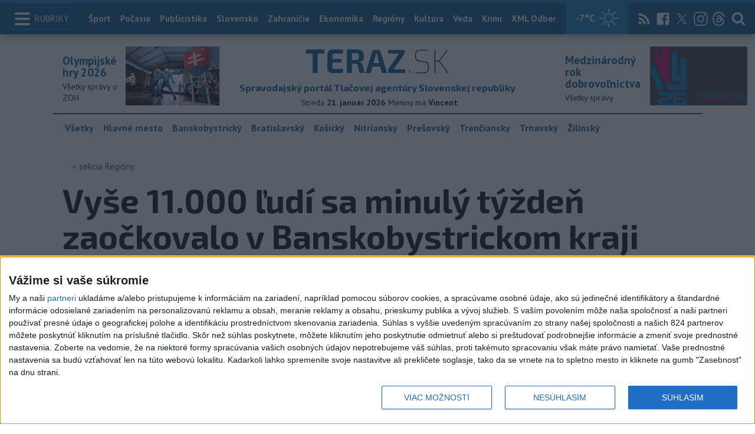

--- FILE ---
content_type: text/html; charset=utf-8
request_url: https://www.teraz.sk/regiony/bbsk-kraj-zaockoval-minuly-tyzden/599295-clanok.html
body_size: 16842
content:
<!doctype html>
<html class="no-js" lang="sk">

<head prefix="og: http://ogp.me/ns# fb: http://ogp.me/ns/fb# article: http://ogp.me/ns/article#">
  <meta charset="utf-8">
  <meta http-equiv="x-ua-compatible" content="ie=edge">
  <meta name="viewport" content="width=device-width, initial-scale=1, viewport-fit=cover">
  <meta name="helmet-placeholder" />
  <title data-react-helmet="true">Vyše 11.000 ľudí sa minulý týždeň zaočkovalo v Banskobystrickom kraji</title>
  <meta data-react-helmet="true" name="msapplication-TileImage" content="/favicon/ms-icon-144x144.png"/><meta data-react-helmet="true" name="msapplication-TileColor" content="#137fc5"/><meta data-react-helmet="true" name="theme-color" content="#137fc5"/><meta data-react-helmet="true" name="google-site-verification" content="sHkCahai37YoEmQmocAHdLzDsNXrzYjalRtiinbpu_4"/><meta data-react-helmet="true" name="author" content="Teraz.sk"/><meta data-react-helmet="true" name="creator" content="TASR"/><meta data-react-helmet="true" name="publisher" content="Teraz.sk"/><meta data-react-helmet="true" property="article:publisher" content="https://www.teraz.sk/"/><meta data-react-helmet="true" name="webdesign" content="ADIT Agency s.r.o."/><meta data-react-helmet="true" property="og:site_name" content="TERAZ.sk"/><meta data-react-helmet="true" property="og:locale" content="sk_SK"/><meta data-react-helmet="true" property="fb:admins" content="100000789967003"/><meta data-react-helmet="true" property="fb:admins" content="1178990524"/><meta data-react-helmet="true" property="fb:admins" content="1597324791"/><meta data-react-helmet="true" property="fb:admins" content="1481590385"/><meta data-react-helmet="true" property="fb:admins" content="100001507657756"/><meta data-react-helmet="true" property="fb:admins" content="1402834241"/><meta data-react-helmet="true" property="fb:admins" content="100000944240713"/><meta data-react-helmet="true" property="fb:admins" content="1087125644"/><meta data-react-helmet="true" property="fb:admins" content="1277051192"/><meta data-react-helmet="true" property="fb:admins" content="702763004"/><meta data-react-helmet="true" property="fb:admins" content="1511665091"/><meta data-react-helmet="true" property="fb:app_id" content="282867128448169"/><meta data-react-helmet="true" name="twitter:card" content="summary_large_image"/><meta data-react-helmet="true" name="twitter:site" content="terazsk"/><meta data-react-helmet="true" name="twitter:creator" content="terazsk"/><meta data-react-helmet="true" property="og:type" content="article"/><meta data-react-helmet="true" property="og:url" content="https://www.teraz.sk/regiony/bbsk-kraj-zaockoval-minuly-tyzden/599295-clanok.html"/><meta data-react-helmet="true" property="og:title" content="Vyše 11.000 ľudí sa minulý týždeň zaočkovalo v Banskobystrickom kraji"/><meta data-react-helmet="true" property="og:description" content="Očkovanie podporili svojou účasťou podpredseda kraja Ondrej Lunter a hlavný lekár BBSK Jozef Botka."/><meta data-react-helmet="true" property="og:image" content="https://www.teraz.sk/usercontent/socialmedia/eb85cb9058f6acb65e75e57303dda29b45cb3a7a.jpg?wm=tasr-teraz&amp;v=2"/><meta data-react-helmet="true" property="og:image:type" content="image/jpeg"/><meta data-react-helmet="true" name="keywords" lang="sk" content="BBX,výjazdy,očkovanie,BBSK,koronavírus"/><meta data-react-helmet="true" name="description" content="Očkovanie podporili svojou účasťou podpredseda kraja Ondrej Lunter a hlavný lekár BBSK Jozef Botka."/><meta data-react-helmet="true" property="article:author" content="www.teraz.sk/author/11"/><meta data-react-helmet="true" property="article:published_time" content="2021-12-20T18:25:00+01:00"/><meta data-react-helmet="true" property="article:modified_time" content="2021-12-20T18:25:00+01:00"/><meta data-react-helmet="true" name="copyright" content="Copyright (C) 2021 TASR, tasr.sk"/><meta data-react-helmet="true" name="twitter:url" content="https://www.teraz.sk/regiony/bbsk-kraj-zaockoval-minuly-tyzden/599295-clanok.html"/>
  <link data-react-helmet="true" rel="manifest" href="/manifest.json"/><link data-react-helmet="true" rel="apple-touch-icon" sizes="57x57" href="/favicon/apple-icon-57x57.png"/><link data-react-helmet="true" rel="apple-touch-icon" sizes="60x60" href="/favicon/apple-icon-60x60.png"/><link data-react-helmet="true" rel="apple-touch-icon" sizes="72x72" href="/favicon/apple-icon-72x72.png"/><link data-react-helmet="true" rel="apple-touch-icon" sizes="76x76" href="/favicon/apple-icon-76x76.png"/><link data-react-helmet="true" rel="apple-touch-icon" sizes="114x114" href="/favicon/apple-icon-114x114.png"/><link data-react-helmet="true" rel="apple-touch-icon" sizes="120x120" href="/favicon/apple-icon-120x120.png"/><link data-react-helmet="true" rel="apple-touch-icon" sizes="144x144" href="/favicon/apple-icon-144x144.png"/><link data-react-helmet="true" rel="apple-touch-icon" sizes="152x152" href="/favicon/apple-icon-152x152.png"/><link data-react-helmet="true" rel="apple-touch-icon" sizes="180x180" href="/favicon/apple-icon-180x180.png"/><link data-react-helmet="true" rel="icon" type="image/png" sizes="192x192" href="/favicon/android-icon-192x192.png"/><link data-react-helmet="true" rel="icon" type="image/png" sizes="32x32" href="/favicon/favicon-32x32.png"/><link data-react-helmet="true" rel="icon" type="image/png" sizes="96x96" href="/favicon/favicon-96x96.png"/><link data-react-helmet="true" rel="icon" type="image/png" sizes="16x16" href="/favicon/favicon-16x16.png"/>
  <link rel="stylesheet" href="/static/css/client.20ddd68c.css">
  <link rel="manifest" href="manifest.json" crossorigin="use-credentials">
  
  <script>
  window.__PRELOADED_STATE__ = {"fbShares":{},"header":{"headerSuffix":"Regióny","headerSuffixUrl":"regiony","isLoading":false,"dateName":"21. január 2026","dowName":"Streda","promo_left":{"title":"Olympijské hry 2026 ","annotation":"Všetky správy o ZOH","image":"https://www.teraz.sk/usercontent/photos/c/6/5/4-c65d578601adba397de786261ff28b31b9b26ff7.jpg","url":"zoh-2026"},"promo_right":{"title":"Medzinárodný rok dobrovoľníctva","annotation":"Všetky správy","image":"https://www.teraz.sk/usercontent/photos/3/4/1/4-341318b0020a21d3f72615cdba92ab65e9d8a321.jpg","url":"/tag/ivy26"},"nameday":"Vincent ","anniversary":{"title":"Nacisti zničili obce Kľak a Ostrý Grúň","annotation":"Nacistické jednotky (Edelweiss a Heimatschutz) a príslušníci Pohotovostných oddielov HG vypálili obce Kľak (zahynulo 84 civilistov) a Ostrý Grúň (zahynulo 64 civilistov).<br />\r\n<br />\r\n","image":"","url":"/historicky-kalendar/21-januar"},"menu":[{"url":"/","name":"Titulka"},{"url":"/","name":"Teraz","sub":[]},{"url":"/slovensko","name":"Slovensko","sub":[]},{"url":"/regiony","name":"Regióny","sub":[{"name":"Všetky","url":"/regiony/"},{"name":"Hlavné mesto","url":"/bratislava"},{"name":"Banskobystrický","url":"/banskobystricky-kraj"},{"name":"Bratislavský","url":"/bratislavsky-kraj"},{"name":"Košický","url":"/kosicky-kraj"},{"name":"Nitriansky","url":"/nitriansky-kraj"},{"name":"Prešovský","url":"/presovsky-kraj"},{"name":"Trenčiansky","url":"/trenciansky-kraj"},{"name":"Trnavský","url":"/trnavsky-kraj"},{"name":"Žilinský","url":"/zilinsky-kraj"}]},{"url":"/zahranicie","name":"Zahraničie","sub":[]},{"url":"/ekonomika","name":"Ekonomika","sub":[]},{"url":"/pocasie","name":"Počasie","sub":[]},{"url":"/publicistika","name":"Publicistika","sub":[]},{"url":"/kultura","name":"Kultúra","sub":[]},{"url":"/sport","name":"Šport","sub":[{"name":"Futbal","url":"/futbal"},{"name":"Hokej","url":"/hokej"},{"name":"KHL","url":"/khl"},{"name":"NHL","url":"/nhl"},{"name":"Tenis","url":"/tenis"},{"name":"Tipos Extraliga","url":"/tipsportliga"},{"name":"Niké liga","url":"/fortunaliga"},{"name":"Basketbal","url":"/basketbal"},{"name":"Zimné športy","url":"/zimne-sporty"},{"name":"LIVESCORE","url":"/livescore"}]},{"url":"/magazin","name":"Kaleidoskop","sub":[{"name":"Magazín","url":"/magazin"},{"name":"Kultúra","url":"/kultura"},{"name":"Krimi","url":"/kultura"},{"name":"UNESCO a veda","url":"/veda"},{"name":"Zdravie","url":"/zdravie"}]},{"url":"/zdravie","name":"Zdravie","sub":[]},{"url":"http://www.tasr.sk","name":"Tasr.sk"},{"url":"http://www.tasrtv.sk","name":"TASR TV"},{"url":"http://webmagazin.teraz.sk","name":"Webmagazín.sk"},{"url":"http://skolske.sk","name":"Školské"},{"url":"http://www.vtedy.sk","name":"Vtedy.sk"},{"url":"http://newsnow.tasr.sk","name":"News Now"},{"url":"https://www.teraz.sk/odber-xml","name":"XML Odbery"}]},"theme":{"isOffCanvasActive":false,"themeClass":null},"pageByUrl":{"https://www.teraz.sk/api_rest.php?module=RestApi&method=article&articleId=599295&section=regiony&kind=clanok":{"isLoading":false,"lastUpdate":1769033455432,"aside":[{"type":"top_articles","data":{"articles":{"last_6h":[{"id":"934959","title":"TRAGICKÁ NEHODA: Vodička narazila do stromu, auto začalo horieť","url":"/regiony/tragicka-nehoda-vodicka-narazila-do-s/934959-clanok.html","section_url":"regiony","views_total":"3452"},{"id":"935049","title":"ZRÁŽKA DVOCH VLAKOV: Hasiči a záchranári absolvovali taktické cvičenie","url":"/regiony/hasici-a-zachranari-zasahovali-v-jele/935049-clanok.html","section_url":"regiony","views_total":"1463"},{"id":"935128","title":"TRAGÉDIA V JASNEJ: Poliak neprežil náraz na uzavretej zjazdovke ","url":"/regiony/tragedia-v-jasnej-poliak-neprezil-na/935128-clanok.html","section_url":"regiony","views_total":"1438"},{"id":"933962","title":"VÁŽNA NEHODA V BRATISLAVE: Dvaja ľudia skončili v nemocnici","url":"/regiony/v-bratislave-doslo-k-zrazke-dvoch-au/933962-clanok.html","section_url":"regiony","views_total":"550"},{"id":"934779","title":"ÚTOK BULTERIÉRA NA POŠTÁRKU: Dohryzená skončila v nemocnici ","url":"/regiony/utok-bulteriera-na-postarku-dohryze/934779-clanok.html","section_url":"regiony","views_total":"264"},{"id":"934729","title":"Chorobnosť na chrípku v Bratislavskom kraji stúpla","url":"/regiony/chorobnost-na-chripku-v-bratislavskom/934729-clanok.html","section_url":"regiony","views_total":"252"},{"id":"933984","title":"VÁŽNA NEHODA:Cesta medzi Majerom a Diviackou Novou Vsou je neprejazdná","url":"/regiony/cesta-ii574-medzi-majerom-a-diviackou-n/933984-clanok.html","section_url":"regiony","views_total":"234"}],"last_24h":[{"id":"934959","title":"TRAGICKÁ NEHODA: Vodička narazila do stromu, auto začalo horieť","url":"/regiony/tragicka-nehoda-vodicka-narazila-do-s/934959-clanok.html","section_url":"regiony","views_total":"4460"},{"id":"933962","title":"VÁŽNA NEHODA V BRATISLAVE: Dvaja ľudia skončili v nemocnici","url":"/regiony/v-bratislave-doslo-k-zrazke-dvoch-au/933962-clanok.html","section_url":"regiony","views_total":"1913"},{"id":"935049","title":"ZRÁŽKA DVOCH VLAKOV: Hasiči a záchranári absolvovali taktické cvičenie","url":"/regiony/hasici-a-zachranari-zasahovali-v-jele/935049-clanok.html","section_url":"regiony","views_total":"1685"},{"id":"934729","title":"Chorobnosť na chrípku v Bratislavskom kraji stúpla","url":"/regiony/chorobnost-na-chripku-v-bratislavskom/934729-clanok.html","section_url":"regiony","views_total":"1441"},{"id":"935128","title":"TRAGÉDIA V JASNEJ: Poliak neprežil náraz na uzavretej zjazdovke ","url":"/regiony/tragedia-v-jasnej-poliak-neprezil-na/935128-clanok.html","section_url":"regiony","views_total":"1438"},{"id":"934989","title":"RANNÁ TRAUMA: Muž onanoval pred dievčaťom na stanici pri Bratislave","url":"/regiony/policia-muz-onanoval-na-stanici-v-iva/934989-clanok.html","section_url":"regiony","views_total":"946"},{"id":"933984","title":"VÁŽNA NEHODA:Cesta medzi Majerom a Diviackou Novou Vsou je neprejazdná","url":"/regiony/cesta-ii574-medzi-majerom-a-diviackou-n/933984-clanok.html","section_url":"regiony","views_total":"712"}],"last_7d":[{"id":"933355","title":"OBROVSKÉ PROMILE: Vodičku chytili v Nemšovej ","url":"/regiony/policia-obvinila-vodicku-a-dvoch-vodi/933355-clanok.html","section_url":"regiony","views_total":"27961"},{"id":"934354","title":"Úsek cesty I/64 na Necpalskej ceste v Prievidzi je po nehode prejazdný","url":"/regiony/usek-cesty-i64-v-prievidzi-je-pre-neho/934354-clanok.html","section_url":"regiony","views_total":"11429"},{"id":"933984","title":"VÁŽNA NEHODA:Cesta medzi Majerom a Diviackou Novou Vsou je neprejazdná","url":"/regiony/cesta-ii574-medzi-majerom-a-diviackou-n/933984-clanok.html","section_url":"regiony","views_total":"5457"},{"id":"933962","title":"VÁŽNA NEHODA V BRATISLAVE: Dvaja ľudia skončili v nemocnici","url":"/regiony/v-bratislave-doslo-k-zrazke-dvoch-au/933962-clanok.html","section_url":"regiony","views_total":"5264"},{"id":"934959","title":"TRAGICKÁ NEHODA: Vodička narazila do stromu, auto začalo horieť","url":"/regiony/tragicka-nehoda-vodicka-narazila-do-s/934959-clanok.html","section_url":"regiony","views_total":"4460"},{"id":"932835","title":"NEHODA PRI KOŠICIACH: Tehotná žena je v bezvedomí","url":"/regiony/tehotna-zena-v-bezvedomi/932835-clanok.html","section_url":"regiony","views_total":"2981"},{"id":"934729","title":"Chorobnosť na chrípku v Bratislavskom kraji stúpla","url":"/regiony/chorobnost-na-chripku-v-bratislavskom/934729-clanok.html","section_url":"regiony","views_total":"2143"}]},"component_flavor":""}},{"type":"adocean_banner_square","data":{"master":"9raQXGN7N20FgcckjJL6XBbMYzJQkxKbBD455gB8FcP.07","code":"adoceanskwmggirrmpc"}}],"category":{"url":"regiony","name":"Regióny"},"tips":[{"image":"https://www3.teraz.sk/usercontent/photos/e/2/7/1-e2716d175ed22897dee465e97fb0da87ff37fbdf.jpg","title":"Kaliňák a Zůna sa zhodli na potrebe zvýšenia obrannej sebestačnosti","url":"/slovensko/kalinak-a-zna-sa-zhodli-na-potrebe-z/935065-clanok.html"},{"image":"https://www3.teraz.sk/usercontent/photos/c/2/2/1-c22881e6dfe6332a3085240d691cb24feb14e7e5.jpg","title":"Vo Vojvodine udelili literárne ceny, spravodajca TASR dostal dve","url":"/slovensko/vo-vojvodine-udelili-literarne-ceny-sp/935069-clanok.html"},{"image":"https://www1.teraz.sk/usercontent/photos/2/d/1/1-2d10914be5d300fb425313b4ab904324efe68b2f.jpg","title":"ZRÁŽKA DVOCH VLAKOV: Hasiči a záchranári absolvovali taktické cvičenie","url":"/regiony/hasici-a-zachranari-zasahovali-v-jele/935049-clanok.html"},{"image":"https://www1.teraz.sk/usercontent/photos/2/8/d/1-28d94b2d5ca47970ce53e67940256371b59adcfb.jpg","title":"Viete, koľko pomarančov treba zjesť na odporúčanú dávku vitamínu C?","url":"/slovensko/viete-kolko-pomarancov-treba-zjest-n/934928-clanok.html"}],"submenu":[{"name":"Všetky","url":"/regiony/"},{"name":"Hlavné mesto","url":"/bratislava"},{"name":"Banskobystrický","url":"/banskobystricky-kraj"},{"name":"Bratislavský","url":"/bratislavsky-kraj"},{"name":"Košický","url":"/kosicky-kraj"},{"name":"Nitriansky","url":"/nitriansky-kraj"},{"name":"Prešovský","url":"/presovsky-kraj"},{"name":"Trenčiansky","url":"/trenciansky-kraj"},{"name":"Trnavský","url":"/trnavsky-kraj"},{"name":"Žilinský","url":"/zilinsky-kraj"}],"id":"599295","title":"Vyše 11.000 ľudí sa minulý týždeň zaočkovalo v Banskobystrickom kraji","annotation":"Očkovanie podporili svojou účasťou podpredseda kraja Ondrej Lunter a hlavný lekár BBSK Jozef Botka.","author":{"id":"11","name":"TASR","url":"www.teraz.sk/author/11"},"time_created":"20. decembra 2021 18:25","time_updated":"20. decembra 2021 18:25","time_created_ISO":"2021-12-20T18:25:00+01:00","time_updated_ISO":"2021-12-20T18:25:00+01:00","image":"https://www3.teraz.sk/usercontent/photos/d/d/b/4-ddbdcb62abaec5072cf02a8c9f4f914cd8e87fe9.jpg","image_caption":"<span>Na archívnej snímke podpredseda BBSK Ondrej Lunter.</span> <em>Foto: TASR Lukáš Mužla</em><div class=\"clear\"></div>","api_version":"1","tags":[{"id":"1001","name":"BBX","url":"bbx"},{"id":"2787","name":"výjazdy","url":"vyjazdy"},{"id":"4421","name":"očkovanie","url":"ockovanie"},{"id":"9582","name":"BBSK","url":"bbsk"},{"id":"26179","name":"koronavírus","url":"koronavirus"}],"live":false,"discussion_enabled":true,"url":"/regiony/bbsk-kraj-zaockoval-minuly-tyzden/599295-clanok.html","canonical_url":"https://www.teraz.sk/regiony/bbsk-kraj-zaockoval-minuly-tyzden/599295-clanok.html","social_media_image":"https://www.teraz.sk/usercontent/socialmedia/eb85cb9058f6acb65e75e57303dda29b45cb3a7a.jpg?wm=tasr-teraz&v=2","suggested":[{"title":"Kluby Premier League chcú dodržať stanovený rozpis, kolá neodložia","url":"/sport/kluby-premier-league-chcu-dodrzat-sta/599294-clanok.html","image":"https://www3.teraz.sk/usercontent/photos/d/d/b/1-ddbdcb62abaec5072cf02a8c9f4f914cd8e87fe9.jpg"},{"title":"Hlas SD: Podozrenie z rozkrádania Prvej pomoci je systémovým zlyhaním","url":"/ekonomika/hlas-sd-podozrenie-z-rozkradania-pande/599281-clanok.html","image":"https://www3.teraz.sk/usercontent/photos/d/d/b/1-ddbdcb62abaec5072cf02a8c9f4f914cd8e87fe9.jpg"},{"title":"Brocková: Slovensko chce byť priamo pri diskusii o boji s pandémiou","url":"/slovensko/brockova-slovensko-chce-byt-priamo-pr/599278-clanok.html","image":"https://www3.teraz.sk/usercontent/photos/d/d/b/1-ddbdcb62abaec5072cf02a8c9f4f914cd8e87fe9.jpg"}],"html":"<div>Bansk&aacute; Bystrica 20. decembra (TASR) &ndash; Banskobystrick&yacute; samospr&aacute;vny kraj (BBSK) uplynul&yacute; t&yacute;&#382;de&#328; zintenz&iacute;vnil v&yacute;jazdy a vakc&iacute;nu v jeho r&eacute;&#382;ii v t&yacute;&#382;dni od 11. do 19. decembra dostalo v&#271;aka v&yacute;jazdov&yacute;m o&#269;kovac&iacute;m jednotk&aacute;m takmer 4500 z&aacute;ujemcov. V troch o&#269;kovac&iacute;ch centr&aacute;ch kraja podali 6700 vakc&iacute;n. TASR o tom v pondelok informovala ved&uacute;ca oddelenia komunik&aacute;cie BBSK Lenka &Scaron;tep&aacute;nekov&aacute;.<br>\r\n<br>\r\n<i>&bdquo;Kraj zao&#269;koval pribli&#382;ne o 1500 &#318;ud&iacute; viac ako za predch&aacute;dzaj&uacute;cich dev&auml;&#357; dn&iacute;. Najv&yacute;raznej&scaron;&iacute; n&aacute;rast z&aacute;ujmu spomedzi pravideln&yacute;ch v&yacute;jazdov&yacute;ch miest pritom zaznamenal v Detve - o 74 percent. V troch o&#269;kovac&iacute;ch centr&aacute;ch kraja v Banskej Bystrici, Zvolene a Lu&#269;enci dostalo po&#269;as tohto obdobia vakc&iacute;nu 6736 z&aacute;ujemcov a celkov&yacute; po&#269;et zao&#269;kovan&yacute;ch tak spolu s v&yacute;jazdmi presiahol &#269;&iacute;slo 11.200,&ldquo; </i>kon&scaron;tatovala &Scaron;tep&aacute;nekov&aacute;.<br>\r\n<br>\r\nO&#269;kovanie podporili svojou &uacute;&#269;as&#357;ou podpredseda kraja Ondrej Lunter a hlavn&yacute; lek&aacute;r BBSK Jozef Botka.<br>\r\n<br>\r\n<i>&bdquo;Bolo pr&iacute;jemn&eacute; stretn&uacute;&#357; sa s &#318;u&#271;mi, ktor&iacute; pri&scaron;li na o&#269;kovanie. Mal som sa mo&#382;nos&#357; osobne porozpr&aacute;va&#357; sa o tom, ako vn&iacute;maj&uacute; situ&aacute;ciu s pand&eacute;miou, pre&#269;o sa rozhodli da&#357; zao&#269;kova&#357;, ale aj ako sa te&scaron;ia na sviatky,&ldquo;</i> reagoval Lunter, ktor&yacute; pom&aacute;hal s registr&aacute;ciou z&aacute;ujemcov.<br>\r\n<br>\r\nK o&#269;kovaniu vyzvali formou kr&aacute;tkeho videa zverejnen&eacute;ho na soci&aacute;lnych sie&#357;ach kraja i viacer&eacute; osobnosti kult&uacute;ry priamo z regi&oacute;nu.</div>\n","htmlArray":["<div>Bansk&aacute; Bystrica 20. decembra (TASR) &ndash; Banskobystrick&yacute; samospr&aacute;vny kraj (BBSK) uplynul&yacute; t&yacute;&#382;de&#328; zintenz&iacute;vnil v&yacute;jazdy a vakc&iacute;nu v jeho r&eacute;&#382;ii v t&yacute;&#382;dni od 11. do 19. decembra dostalo v&#271;aka v&yacute;jazdov&yacute;m o&#269;kovac&iacute;m jednotk&aacute;m takmer 4500 z&aacute;ujemcov. V troch o&#269;kovac&iacute;ch centr&aacute;ch kraja podali 6700 vakc&iacute;n. TASR o tom v pondelok informovala ved&uacute;ca oddelenia komunik&aacute;cie BBSK Lenka &Scaron;tep&aacute;nekov&aacute;.<br>\r\n<br>\r\n<i>&bdquo;Kraj zao&#269;koval pribli&#382;ne o 1500 &#318;ud&iacute; viac ako za predch&aacute;dzaj&uacute;cich dev&auml;&#357; dn&iacute;. Najv&yacute;raznej&scaron;&iacute; n&aacute;rast z&aacute;ujmu spomedzi pravideln&yacute;ch v&yacute;jazdov&yacute;ch miest pritom zaznamenal v Detve - o 74 percent. V troch o&#269;kovac&iacute;ch centr&aacute;ch kraja v Banskej Bystrici, Zvolene a Lu&#269;enci dostalo po&#269;as tohto obdobia vakc&iacute;nu 6736 z&aacute;ujemcov a celkov&yacute; po&#269;et zao&#269;kovan&yacute;ch tak spolu s v&yacute;jazdmi presiahol &#269;&iacute;slo 11.200,&ldquo; </i>kon&scaron;tatovala &Scaron;tep&aacute;nekov&aacute;.<br>\r\n<br>\r\nO&#269;kovanie podporili svojou &uacute;&#269;as&#357;ou podpredseda kraja Ondrej Lunter a hlavn&yacute; lek&aacute;r BBSK Jozef Botka.<br>\r\n<br>\r\n<i>&bdquo;Bolo pr&iacute;jemn&eacute; stretn&uacute;&#357; sa s &#318;u&#271;mi, ktor&iacute; pri&scaron;li na o&#269;kovanie. Mal som sa mo&#382;nos&#357; osobne porozpr&aacute;va&#357; sa o tom, ako vn&iacute;maj&uacute; situ&aacute;ciu s pand&eacute;miou, pre&#269;o sa rozhodli da&#357; zao&#269;kova&#357;, ale aj ako sa te&scaron;ia na sviatky,&ldquo;</i> reagoval Lunter, ktor&yacute; pom&aacute;hal s registr&aacute;ciou z&aacute;ujemcov.<br>\r\n<br>\r\nK o&#269;kovaniu vyzvali formou kr&aacute;tkeho videa zverejnen&eacute;ho na soci&aacute;lnych sie&#357;ach kraja i viacer&eacute; osobnosti kult&uacute;ry priamo z regi&oacute;nu.</div>\n"],"articleBody":"Banská Bystrica 20. decembra (TASR) – Banskobystrický samosprávny kraj (BBSK) uplynulý týždeň zintenzívnil výjazdy a vakcínu v jeho réžii v týždni od 11. do 19. decembra dostalo vďaka výjazdovým očkovacím jednotkám takmer 4500 záujemcov. V troch očkovacích centrách kraja podali 6700 vakcín. TASR o tom v pondelok informovala vedúca oddelenia komunikácie BBSK Lenka Štepáneková.\r\n\r\n„Kraj zaočkoval približne o 1500 ľudí viac ako za predchádzajúcich deväť dní. Najvýraznejší nárast záujmu spomedzi pravidelných výjazdových miest pritom zaznamenal v Detve - o 74 percent. V troch očkovacích centrách kraja v Banskej Bystrici, Zvolene a Lučenci dostalo počas tohto obdobia vakcínu 6736 záujemcov a celkový počet zaočkovaných tak spolu s výjazdmi presiahol číslo 11.200,“ konštatovala Štepáneková.\r\n\r\nOčkovanie podporili svojou účasťou podpredseda kraja Ondrej Lunter a hlavný lekár BBSK Jozef Botka.\r\n\r\n„Bolo príjemné stretnúť sa s ľuďmi, ktorí prišli na očkovanie. Mal som sa možnosť osobne porozprávať sa o tom, ako vnímajú situáciu s pandémiou, prečo sa rozhodli dať zaočkovať, ale aj ako sa tešia na sviatky,“ reagoval Lunter, ktorý pomáhal s registráciou záujemcov.\r\n\r\nK očkovaniu vyzvali formou krátkeho videa zverejneného na sociálnych sieťach kraja i viaceré osobnosti kultúry priamo z regiónu.","httpStatus":200}},"selectedPage":"https://www.teraz.sk/api_rest.php?module=RestApi&method=article&articleId=599295&section=regiony&kind=clanok","wagonByUrl":{},"requirements":{"ids":[],"entities":{}},"wagonsConfig":[],"wagonHeight":{"ids":[],"entities":{}}}</script>
  <script src="https://open.spotify.com/embed/iframe-api/v1" async></script>
  <script src="https://code.jquery.com/jquery-3.2.1.min.js"
    integrity="sha256-hwg4gsxgFZhOsEEamdOYGBf13FyQuiTwlAQgxVSNgt4=" crossorigin="anonymous" async></script>
  <meta name="version" content="1.8.2-d017454-dirty">
  <!-- InMobi Choice. Consent Manager Tag v3.0 (for TCF 2.2) -->
  <script type="text/javascript" async=true>
  (function() {
    var host = window.location.hostname;
    var element = document.createElement('script');
    var firstScript = document.getElementsByTagName('script')[0];
    var url = 'https://cmp.inmobi.com'
      .concat('/choice/', '1npFT7Fq7DkqN', '/', host, '/choice.js?tag_version=V3');
    var uspTries = 0;
    var uspTriesLimit = 3;
    element.async = true;
    element.type = 'text/javascript';
    element.src = url;
  
    firstScript.parentNode.insertBefore(element, firstScript);
  
    function makeStub() {
      var TCF_LOCATOR_NAME = '__tcfapiLocator';
      var queue = [];
      var win = window;
      var cmpFrame;
  
      function addFrame() {
        var doc = win.document;
        var otherCMP = !!(win.frames[TCF_LOCATOR_NAME]);
  
        if (!otherCMP) {
          if (doc.body) {
            var iframe = doc.createElement('iframe');
  
            iframe.style.cssText = 'display:none';
            iframe.name = TCF_LOCATOR_NAME;
            doc.body.appendChild(iframe);
          } else {
            setTimeout(addFrame, 5);
          }
        }
        return !otherCMP;
      }
  
      function tcfAPIHandler() {
        var gdprApplies;
        var args = arguments;
  
        if (!args.length) {
          return queue;
        } else if (args[0] === 'setGdprApplies') {
          if (
            args.length > 3 &&
            args[2] === 2 &&
            typeof args[3] === 'boolean'
          ) {
            gdprApplies = args[3];
            if (typeof args[2] === 'function') {
              args[2]('set', true);
            }
          }
        } else if (args[0] === 'ping') {
          var retr = {
            gdprApplies: gdprApplies,
            cmpLoaded: false,
            cmpStatus: 'stub'
          };
  
          if (typeof args[2] === 'function') {
            args[2](retr);
          }
        } else {
          if(args[0] === 'init' && typeof args[3] === 'object') {
            args[3] = Object.assign(args[3], { tag_version: 'V3' });
          }
          queue.push(args);
        }
      }
  
      function postMessageEventHandler(event) {
        var msgIsString = typeof event.data === 'string';
        var json = {};
  
        try {
          if (msgIsString) {
            json = JSON.parse(event.data);
          } else {
            json = event.data;
          }
        } catch (ignore) {}
  
        var payload = json.__tcfapiCall;
  
        if (payload) {
          window.__tcfapi(
            payload.command,
            payload.version,
            function(retValue, success) {
              var returnMsg = {
                __tcfapiReturn: {
                  returnValue: retValue,
                  success: success,
                  callId: payload.callId
                }
              };
              if (msgIsString) {
                returnMsg = JSON.stringify(returnMsg);
              }
              if (event && event.source && event.source.postMessage) {
                event.source.postMessage(returnMsg, '*');
              }
            },
            payload.parameter
          );
        }
      }
  
      while (win) {
        try {
          if (win.frames[TCF_LOCATOR_NAME]) {
            cmpFrame = win;
            break;
          }
        } catch (ignore) {}
  
        if (win === window.top) {
          break;
        }
        win = win.parent;
      }
      if (!cmpFrame) {
        addFrame();
        win.__tcfapi = tcfAPIHandler;
        win.addEventListener('message', postMessageEventHandler, false);
      }
    };
  
    makeStub();
  
    function makeGppStub() {
      const CMP_ID = 10;
      const SUPPORTED_APIS = [
        '2:tcfeuv2',
        '6:uspv1',
        '7:usnatv1',
        '8:usca',
        '9:usvav1',
        '10:uscov1',
        '11:usutv1',
        '12:usctv1'
      ];
  
      window.__gpp_addFrame = function (n) {
        if (!window.frames[n]) {
          if (document.body) {
            var i = document.createElement("iframe");
            i.style.cssText = "display:none";
            i.name = n;
            document.body.appendChild(i);
          } else {
            window.setTimeout(window.__gpp_addFrame, 10, n);
          }
        }
      };
      window.__gpp_stub = function () {
        var b = arguments;
        __gpp.queue = __gpp.queue || [];
        __gpp.events = __gpp.events || [];
  
        if (!b.length || (b.length == 1 && b[0] == "queue")) {
          return __gpp.queue;
        }
  
        if (b.length == 1 && b[0] == "events") {
          return __gpp.events;
        }
  
        var cmd = b[0];
        var clb = b.length > 1 ? b[1] : null;
        var par = b.length > 2 ? b[2] : null;
        if (cmd === "ping") {
          clb(
            {
              gppVersion: "1.1", // must be “Version.Subversion”, current: “1.1”
              cmpStatus: "stub", // possible values: stub, loading, loaded, error
              cmpDisplayStatus: "hidden", // possible values: hidden, visible, disabled
              signalStatus: "not ready", // possible values: not ready, ready
              supportedAPIs: SUPPORTED_APIS, // list of supported APIs
              cmpId: CMP_ID, // IAB assigned CMP ID, may be 0 during stub/loading
              sectionList: [],
              applicableSections: [-1],
              gppString: "",
              parsedSections: {},
            },
            true
          );
        } else if (cmd === "addEventListener") {
          if (!("lastId" in __gpp)) {
            __gpp.lastId = 0;
          }
          __gpp.lastId++;
          var lnr = __gpp.lastId;
          __gpp.events.push({
            id: lnr,
            callback: clb,
            parameter: par,
          });
          clb(
            {
              eventName: "listenerRegistered",
              listenerId: lnr, // Registered ID of the listener
              data: true, // positive signal
              pingData: {
                gppVersion: "1.1", // must be “Version.Subversion”, current: “1.1”
                cmpStatus: "stub", // possible values: stub, loading, loaded, error
                cmpDisplayStatus: "hidden", // possible values: hidden, visible, disabled
                signalStatus: "not ready", // possible values: not ready, ready
                supportedAPIs: SUPPORTED_APIS, // list of supported APIs
                cmpId: CMP_ID, // list of supported APIs
                sectionList: [],
                applicableSections: [-1],
                gppString: "",
                parsedSections: {},
              },
            },
            true
          );
        } else if (cmd === "removeEventListener") {
          var success = false;
          for (var i = 0; i < __gpp.events.length; i++) {
            if (__gpp.events[i].id == par) {
              __gpp.events.splice(i, 1);
              success = true;
              break;
            }
          }
          clb(
            {
              eventName: "listenerRemoved",
              listenerId: par, // Registered ID of the listener
              data: success, // status info
              pingData: {
                gppVersion: "1.1", // must be “Version.Subversion”, current: “1.1”
                cmpStatus: "stub", // possible values: stub, loading, loaded, error
                cmpDisplayStatus: "hidden", // possible values: hidden, visible, disabled
                signalStatus: "not ready", // possible values: not ready, ready
                supportedAPIs: SUPPORTED_APIS, // list of supported APIs
                cmpId: CMP_ID, // CMP ID
                sectionList: [],
                applicableSections: [-1],
                gppString: "",
                parsedSections: {},
              },
            },
            true
          );
        } else if (cmd === "hasSection") {
          clb(false, true);
        } else if (cmd === "getSection" || cmd === "getField") {
          clb(null, true);
        }
        //queue all other commands
        else {
          __gpp.queue.push([].slice.apply(b));
        }
      };
      window.__gpp_msghandler = function (event) {
        var msgIsString = typeof event.data === "string";
        try {
          var json = msgIsString ? JSON.parse(event.data) : event.data;
        } catch (e) {
          var json = null;
        }
        if (typeof json === "object" && json !== null && "__gppCall" in json) {
          var i = json.__gppCall;
          window.__gpp(
            i.command,
            function (retValue, success) {
              var returnMsg = {
                __gppReturn: {
                  returnValue: retValue,
                  success: success,
                  callId: i.callId,
                },
              };
              event.source.postMessage(msgIsString ? JSON.stringify(returnMsg) : returnMsg, "*");
            },
            "parameter" in i ? i.parameter : null,
            "version" in i ? i.version : "1.1"
          );
        }
      };
      if (!("__gpp" in window) || typeof window.__gpp !== "function") {
        window.__gpp = window.__gpp_stub;
        window.addEventListener("message", window.__gpp_msghandler, false);
        window.__gpp_addFrame("__gppLocator");
      }
    };
  
    makeGppStub();
  
    var uspStubFunction = function() {
      var arg = arguments;
      if (typeof window.__uspapi !== uspStubFunction) {
        setTimeout(function() {
          if (typeof window.__uspapi !== 'undefined') {
            window.__uspapi.apply(window.__uspapi, arg);
          }
        }, 500);
      }
    };
  
    var checkIfUspIsReady = function() {
      uspTries++;
      if (window.__uspapi === uspStubFunction && uspTries < uspTriesLimit) {
        console.warn('USP is not accessible');
      } else {
        clearInterval(uspInterval);
      }
    };
  
    if (typeof window.__uspapi === 'undefined') {
      window.__uspapi = uspStubFunction;
      var uspInterval = setInterval(checkIfUspIsReady, 6000);
    }
  })();
  </script>
  <!-- End InMobi Choice. Consent Manager Tag v3.0 (for TCF 2.2) -->
	
  <script src="https://code.jquery.com/jquery-3.2.1.min.js"
  integrity="sha256-hwg4gsxgFZhOsEEamdOYGBf13FyQuiTwlAQgxVSNgt4=" crossorigin="anonymous" async></script>
  <meta name="version" content="1.8.2-d017454-dirty">
</head>

<body>
	
  <div id="rcBody"><div><header class="headerTop js-headerTop"><div class="container container--full"><button type="button" class="headerTopMenuBtn pull-left js-offCanvasBtn"><div class="headerTopMenuBtn-icon hamburger"><div class="hamburger-bar"></div><div class="hamburger-bar"></div><div class="hamburger-bar"></div></div><span class="headerTopMenuBtn-label">Rubriky</span></button><div class="headerTopLogo logo logo--md logo--light"><a href="/?utm_source=teraz&amp;utm_medium=organic&amp;utm_campaign=click&amp;utm_content=.%253BTopMenu"><span class="logo-prefix">TERAZ</span><span class="logo-suffix">.SK</span></a></div><div class="headerSearchWrapper pull-right clearfix"><form class="headerSearch js-headerSearch" action="/search"><label for="headerSearch" class="visuallyhidden">Hľadať</label><input type="text" id="headerSearch" class="headerSearch-input js-headerSearchInput" name="q" placeholder="Hľadať"/><button class="headerSearch-submit" type="submit"><svg class="icon"><use xlink:href="/sprite.svg#search"></use></svg></button></form><div class="headerTopBtns pull-right"><a class="headerTopBtn hidden-md hidden-sm hidden-xs" href="/rss?utm_source=teraz&amp;utm_medium=organic&amp;utm_campaign=click&amp;utm_content=.%253BTopMenu"><svg class="icon"><use xlink:href="/sprite.svg#rss"></use></svg></a><a class="headerTopBtn hidden-md hidden-sm hidden-xs" target="_blank" rel="noopener" href="https://www.facebook.com/teraz.sk/"><svg class="icon"><use xlink:href="/sprite.svg#facebook-square"></use></svg></a><a class="headerTopBtn hidden-md hidden-sm hidden-xs" target="_blank" rel="noopener" href="https://twitter.com/terazsk?lang=en"><i class="icon icon--x inv"></i></a><a class="headerTopBtn hidden-md hidden-sm hidden-xs" target="_blank" rel="noopener" href="https://www.instagram.com/terazsk/"><i class="icon icon--instagram inv"></i></a><a class="headerTopBtn hidden-md hidden-sm hidden-xs" target="_blank" rel="noopener" href="https://www.threads.net/@terazsk"><i class="icon icon--threads inv"></i></a><button class="headerTopBtn js-headerSearchToggle" type="button"><svg class="icon"><use xlink:href="/sprite.svg#search"></use></svg></button></div></div><nav class="headerTopNav" aria-label="Hlavné menu"><div class="headerTopNav-inner"><ul class="headerTopNav-menu"><li class="visuallyhidden"><a class="link link--default">Index</a></li><li><a href="/sport?utm_source=teraz&amp;utm_medium=organic&amp;utm_campaign=click&amp;utm_content=.%253BTopMenu">Šport</a></li><li><a href="/pocasie?utm_source=teraz&amp;utm_medium=organic&amp;utm_campaign=click&amp;utm_content=.%253BTopMenu">Počasie</a></li><li><a href="/publicistika?utm_source=teraz&amp;utm_medium=organic&amp;utm_campaign=click&amp;utm_content=.%253BTopMenu">Publicistika</a></li><li><a href="/slovensko?utm_source=teraz&amp;utm_medium=organic&amp;utm_campaign=click&amp;utm_content=.%253BTopMenu">Slovensko</a></li><li><a href="/zahranicie?utm_source=teraz&amp;utm_medium=organic&amp;utm_campaign=click&amp;utm_content=.%253BTopMenu">Zahraničie</a></li><li><a href="/ekonomika?utm_source=teraz&amp;utm_medium=organic&amp;utm_campaign=click&amp;utm_content=.%253BTopMenu">Ekonomika</a></li><li><a href="/regiony?utm_source=teraz&amp;utm_medium=organic&amp;utm_campaign=click&amp;utm_content=.%253BTopMenu">Regióny</a></li><li><a href="/kultura?utm_source=teraz&amp;utm_medium=organic&amp;utm_campaign=click&amp;utm_content=.%253BTopMenu">Kultúra</a></li><li><a href="/veda?utm_source=teraz&amp;utm_medium=organic&amp;utm_campaign=click&amp;utm_content=.%253BTopMenu">Veda</a></li><li><a href="/krimi?utm_source=teraz&amp;utm_medium=organic&amp;utm_campaign=click&amp;utm_content=.%253BTopMenu">Krimi</a></li><li><a href="/odber-xml">XML Odber</a></li><li><a href="/knihy?utm_source=teraz&amp;utm_medium=organic&amp;utm_campaign=click&amp;utm_content=.%253BTopMenu">Knihy</a></li><li><a href="/utulkovo?utm_source=teraz&amp;utm_medium=organic&amp;utm_campaign=click&amp;utm_content=.%253BTopMenu">Útulkovo</a></li><li><a href="/magazin?utm_source=teraz&amp;utm_medium=organic&amp;utm_campaign=click&amp;utm_content=.%253BTopMenu">Magazín</a></li><li><a href="https://newsnow.tasr.sk/?utm_source=teraz&amp;utm_medium=organic&amp;utm_campaign=click&amp;utm_content=.%3Boffcanvas">News Now</a></li><li><a href="/archiv?utm_source=teraz&amp;utm_medium=organic&amp;utm_campaign=click&amp;utm_content=.%253BTopMenu">Archív</a></li><li><a href="https://www.tasrtv.sk/?utm_source=teraz&amp;utm_medium=organic&amp;utm_campaign=click&amp;utm_content=.%253Boffcanvas">TASR TV</a></li><li><a class="link link--default">Webmagazín</a></li><li><a href="//obce.teraz.sk">Obce</a></li><li><a href="/zdravie?utm_source=teraz&amp;utm_medium=organic&amp;utm_campaign=click&amp;utm_content=.%253BTopMenu">Zdravie</a></li></ul></div></nav></div></header><nav class="offCanvas"><ul class="sideMenu list-reset"><li><a href="/?utm_source=teraz&amp;utm_medium=organic&amp;utm_campaign=click&amp;utm_content=.%253Boffcanvas">Titulka</a></li><li><a href="/?utm_source=teraz&amp;utm_medium=organic&amp;utm_campaign=click&amp;utm_content=.%253Boffcanvas">Teraz</a><ul class=" sideMenu-submenu list-reset"></ul></li><li><a href="/slovensko?utm_source=teraz&amp;utm_medium=organic&amp;utm_campaign=click&amp;utm_content=.%253Boffcanvas">Slovensko</a><ul class=" sideMenu-submenu list-reset"></ul></li><li><a href="/regiony?utm_source=teraz&amp;utm_medium=organic&amp;utm_campaign=click&amp;utm_content=.%253Boffcanvas">Regióny</a><button class="sideMenu-toggle"><svg class="hidden icon"><use xlink:href="/sprite.svg#chevron-up"></use></svg><svg class=" icon"><use xlink:href="/sprite.svg#chevron-down"></use></svg></button><ul class=" sideMenu-submenu list-reset"><li><a href="/regiony/?utm_source=teraz&amp;utm_medium=organic&amp;utm_campaign=click&amp;utm_content=.%253Boffcanvas">Všetky</a></li><li><a href="/bratislava?utm_source=teraz&amp;utm_medium=organic&amp;utm_campaign=click&amp;utm_content=.%253Boffcanvas">Hlavné mesto</a></li><li><a href="/banskobystricky-kraj?utm_source=teraz&amp;utm_medium=organic&amp;utm_campaign=click&amp;utm_content=.%253Boffcanvas">Banskobystrický</a></li><li><a href="/bratislavsky-kraj?utm_source=teraz&amp;utm_medium=organic&amp;utm_campaign=click&amp;utm_content=.%253Boffcanvas">Bratislavský</a></li><li><a href="/kosicky-kraj?utm_source=teraz&amp;utm_medium=organic&amp;utm_campaign=click&amp;utm_content=.%253Boffcanvas">Košický</a></li><li><a href="/nitriansky-kraj?utm_source=teraz&amp;utm_medium=organic&amp;utm_campaign=click&amp;utm_content=.%253Boffcanvas">Nitriansky</a></li><li><a href="/presovsky-kraj?utm_source=teraz&amp;utm_medium=organic&amp;utm_campaign=click&amp;utm_content=.%253Boffcanvas">Prešovský</a></li><li><a href="/trenciansky-kraj?utm_source=teraz&amp;utm_medium=organic&amp;utm_campaign=click&amp;utm_content=.%253Boffcanvas">Trenčiansky</a></li><li><a href="/trnavsky-kraj?utm_source=teraz&amp;utm_medium=organic&amp;utm_campaign=click&amp;utm_content=.%253Boffcanvas">Trnavský</a></li><li><a href="/zilinsky-kraj?utm_source=teraz&amp;utm_medium=organic&amp;utm_campaign=click&amp;utm_content=.%253Boffcanvas">Žilinský</a></li></ul></li><li><a href="/zahranicie?utm_source=teraz&amp;utm_medium=organic&amp;utm_campaign=click&amp;utm_content=.%253Boffcanvas">Zahraničie</a><ul class=" sideMenu-submenu list-reset"></ul></li><li><a href="/ekonomika?utm_source=teraz&amp;utm_medium=organic&amp;utm_campaign=click&amp;utm_content=.%253Boffcanvas">Ekonomika</a><ul class=" sideMenu-submenu list-reset"></ul></li><li><a href="/pocasie?utm_source=teraz&amp;utm_medium=organic&amp;utm_campaign=click&amp;utm_content=.%253Boffcanvas">Počasie</a><ul class=" sideMenu-submenu list-reset"></ul></li><li><a href="/publicistika?utm_source=teraz&amp;utm_medium=organic&amp;utm_campaign=click&amp;utm_content=.%253Boffcanvas">Publicistika</a><ul class=" sideMenu-submenu list-reset"></ul></li><li><a href="/kultura?utm_source=teraz&amp;utm_medium=organic&amp;utm_campaign=click&amp;utm_content=.%253Boffcanvas">Kultúra</a><ul class=" sideMenu-submenu list-reset"></ul></li><li><a href="/sport?utm_source=teraz&amp;utm_medium=organic&amp;utm_campaign=click&amp;utm_content=.%253Boffcanvas">Šport</a><button class="sideMenu-toggle"><svg class="hidden icon"><use xlink:href="/sprite.svg#chevron-up"></use></svg><svg class=" icon"><use xlink:href="/sprite.svg#chevron-down"></use></svg></button><ul class=" sideMenu-submenu list-reset"><li><a href="/futbal?utm_source=teraz&amp;utm_medium=organic&amp;utm_campaign=click&amp;utm_content=.%253Boffcanvas">Futbal</a></li><li><a href="/hokej?utm_source=teraz&amp;utm_medium=organic&amp;utm_campaign=click&amp;utm_content=.%253Boffcanvas">Hokej</a></li><li><a href="/khl?utm_source=teraz&amp;utm_medium=organic&amp;utm_campaign=click&amp;utm_content=.%253Boffcanvas">KHL</a></li><li><a href="/nhl?utm_source=teraz&amp;utm_medium=organic&amp;utm_campaign=click&amp;utm_content=.%253Boffcanvas">NHL</a></li><li><a href="/tenis?utm_source=teraz&amp;utm_medium=organic&amp;utm_campaign=click&amp;utm_content=.%253Boffcanvas">Tenis</a></li><li><a href="/tipsportliga?utm_source=teraz&amp;utm_medium=organic&amp;utm_campaign=click&amp;utm_content=.%253Boffcanvas">Tipos Extraliga</a></li><li><a href="/fortunaliga?utm_source=teraz&amp;utm_medium=organic&amp;utm_campaign=click&amp;utm_content=.%253Boffcanvas">Niké liga</a></li><li><a href="/basketbal?utm_source=teraz&amp;utm_medium=organic&amp;utm_campaign=click&amp;utm_content=.%253Boffcanvas">Basketbal</a></li><li><a href="/zimne-sporty?utm_source=teraz&amp;utm_medium=organic&amp;utm_campaign=click&amp;utm_content=.%253Boffcanvas">Zimné športy</a></li><li><a href="/livescore?utm_source=teraz&amp;utm_medium=organic&amp;utm_campaign=click&amp;utm_content=.%253Boffcanvas">LIVESCORE</a></li></ul></li><li><a href="/magazin?utm_source=teraz&amp;utm_medium=organic&amp;utm_campaign=click&amp;utm_content=.%253Boffcanvas">Kaleidoskop</a><button class="sideMenu-toggle"><svg class="hidden icon"><use xlink:href="/sprite.svg#chevron-up"></use></svg><svg class=" icon"><use xlink:href="/sprite.svg#chevron-down"></use></svg></button><ul class=" sideMenu-submenu list-reset"><li><a href="/magazin?utm_source=teraz&amp;utm_medium=organic&amp;utm_campaign=click&amp;utm_content=.%253Boffcanvas">Magazín</a></li><li><a href="/kultura?utm_source=teraz&amp;utm_medium=organic&amp;utm_campaign=click&amp;utm_content=.%253Boffcanvas">Kultúra</a></li><li><a href="/kultura?utm_source=teraz&amp;utm_medium=organic&amp;utm_campaign=click&amp;utm_content=.%253Boffcanvas">Krimi</a></li><li><a href="/veda?utm_source=teraz&amp;utm_medium=organic&amp;utm_campaign=click&amp;utm_content=.%253Boffcanvas">UNESCO a veda</a></li><li><a href="/zdravie?utm_source=teraz&amp;utm_medium=organic&amp;utm_campaign=click&amp;utm_content=.%253Boffcanvas">Zdravie</a></li></ul></li><li><a href="/zdravie?utm_source=teraz&amp;utm_medium=organic&amp;utm_campaign=click&amp;utm_content=.%253Boffcanvas">Zdravie</a><ul class=" sideMenu-submenu list-reset"></ul></li><li><a href="http://www.tasr.sk?utm_source=teraz&amp;utm_medium=organic&amp;utm_campaign=click&amp;utm_content=.%253Boffcanvas" rel="noopener" target="_blank">Tasr.sk</a></li><li><a href="http://www.tasrtv.sk?utm_source=teraz&amp;utm_medium=organic&amp;utm_campaign=click&amp;utm_content=.%253Boffcanvas" rel="noopener" target="_blank">TASR TV</a></li><li><a href="http://webmagazin.teraz.sk?utm_source=teraz&amp;utm_medium=organic&amp;utm_campaign=click&amp;utm_content=.%253Boffcanvas" rel="noopener" target="_blank">Webmagazín.sk</a></li><li><a href="http://skolske.sk?utm_source=teraz&amp;utm_medium=organic&amp;utm_campaign=click&amp;utm_content=.%253Boffcanvas" rel="noopener" target="_blank">Školské</a></li><li><a href="http://www.vtedy.sk?utm_source=teraz&amp;utm_medium=organic&amp;utm_campaign=click&amp;utm_content=.%253Boffcanvas" rel="noopener" target="_blank">Vtedy.sk</a></li><li><a href="/newsnow-redirect?to=http%3A%2F%2Fnewsnow.tasr.sk%3Futm_source%3Dteraz%26utm_medium%3Dorganic%26utm_campaign%3Dclick%26utm_content%3D.%25253Boffcanvas" target="_blank">News Now</a></li><li><a href="https://www.teraz.sk/odber-xml?utm_source=teraz&amp;utm_medium=organic&amp;utm_campaign=click&amp;utm_content=.%253Boffcanvas" rel="noopener" target="_blank">XML Odbery</a></li></ul></nav><div class="page"><div class="page-inner"><div><header class="headerMain js-headerMain"><div class="container border-bottom-primary"><div class="headerWrapper"><div class="headerMiddle"><div class="headerMiddleLogo"><h1 class="logo logo--lg"><a href="/?utm_source=teraz&amp;utm_medium=organic&amp;utm_campaign=click&amp;utm_content=."><span class="logo-prefix">TERAZ</span></a><a href="//?utm_source=teraz&amp;utm_medium=organic&amp;utm_campaign=click&amp;utm_content=."><span class="logo-suffix">.SK</span></a></h1></div><div class="headerMiddleInfo text-center"><span class="d-block text-bold p-b-5 companyDesc">Spravodajský portál Tlačovej agentúry Slovenskej republiky</span></div><div class="headerMiddleInfo text-center"><span class="headerMiddleInfo-item">Streda<!-- --> <strong>21. január 2026</strong></span><br class="hidden-sm hidden-md hidden-lg hidden-xl"/><span class="headerMiddleInfo-item">Meniny má <strong>Vincent </strong></span><br class="hidden-md hidden-lg hidden-xl"/></div></div><div class="headerLeft hidden-md hidden-sm hidden-xs"><article class="promo promo--left"><a class="promo-link" href="zoh-2026"><h1 class="promo-heading">Olympijské hry 2026 </h1>Všetky správy o ZOH</a><a href="zoh-2026" class="promo-img"><img src="https://www.teraz.sk/usercontent/photos/c/6/5/4-c65d578601adba397de786261ff28b31b9b26ff7.jpg" class="promo-img" title="Olympijské hry 2026 " alt=""/></a></article></div><div class="headerRight hidden-md hidden-sm hidden-xs"><article class="promo promo--right"><a class="promo-link" href="/tag/ivy26"><div class="promo-body"><h1 class="promo-heading">Medzinárodný rok dobrovoľníctva</h1>Všetky správy</div></a><a href="/tag/ivy26" class="promo-img"><img src="https://www.teraz.sk/usercontent/photos/3/4/1/4-341318b0020a21d3f72615cdba92ab65e9d8a321.jpg" class="promo-img" title="Medzinárodný rok dobrovoľníctva" alt=""/></a></article></div></div></div></header></div><div><nav class="container submenu"><ul class="submenu-menu menu menu--tabs list-reset clearfix"><li class=""><a href="/regiony/?utm_source=teraz&amp;utm_medium=organic&amp;utm_campaign=click&amp;utm_content=.%253BArticle">Všetky</a></li><li class=""><a href="/bratislava?utm_source=teraz&amp;utm_medium=organic&amp;utm_campaign=click&amp;utm_content=.%253BArticle">Hlavné mesto</a></li><li class=""><a href="/banskobystricky-kraj?utm_source=teraz&amp;utm_medium=organic&amp;utm_campaign=click&amp;utm_content=.%253BArticle">Banskobystrický</a></li><li class=""><a href="/bratislavsky-kraj?utm_source=teraz&amp;utm_medium=organic&amp;utm_campaign=click&amp;utm_content=.%253BArticle">Bratislavský</a></li><li class=""><a href="/kosicky-kraj?utm_source=teraz&amp;utm_medium=organic&amp;utm_campaign=click&amp;utm_content=.%253BArticle">Košický</a></li><li class=""><a href="/nitriansky-kraj?utm_source=teraz&amp;utm_medium=organic&amp;utm_campaign=click&amp;utm_content=.%253BArticle">Nitriansky</a></li><li class=""><a href="/presovsky-kraj?utm_source=teraz&amp;utm_medium=organic&amp;utm_campaign=click&amp;utm_content=.%253BArticle">Prešovský</a></li><li class=""><a href="/trenciansky-kraj?utm_source=teraz&amp;utm_medium=organic&amp;utm_campaign=click&amp;utm_content=.%253BArticle">Trenčiansky</a></li><li class=""><a href="/trnavsky-kraj?utm_source=teraz&amp;utm_medium=organic&amp;utm_campaign=click&amp;utm_content=.%253BArticle">Trnavský</a></li><li class=""><a href="/zilinsky-kraj?utm_source=teraz&amp;utm_medium=organic&amp;utm_campaign=click&amp;utm_content=.%253BArticle">Žilinský</a></li></ul></nav><main><article class="article"><header class="articleHeader"><div class="container"><span class="container"><a href="/regiony?utm_source=teraz&amp;utm_medium=organic&amp;utm_campaign=click&amp;utm_content=.%253BArticle">&lt; sekcia <!-- -->Regióny</a></span><h1 class="articleTitle">Vyše 11.000 ľudí sa minulý týždeň zaočkovalo v Banskobystrickom kraji</h1><div class="articleActions"><div class="articleActions-block"><iframe class="socialWidget--facebook-share-desktop" src="https://www.facebook.com/plugins/share_button.php?href=https%3A%2F%2Fwww.teraz.sk%2Fregiony%2Fbbsk-kraj-zaockoval-minuly-tyzden%2F599295-clanok.html&amp;layout=button_count&amp;size=large&amp;mobile_iframe=false&amp;appId=282867128448169&amp;width=110&amp;height=32" width="110" height="32" style="border:none;overflow:hidden" scrolling="no" frameBorder="0" allowtransparency="true"></iframe><a class="socialWidget socialWidget--facebook-share-mobile" href="http://www.facebook.com/share.php?u=https%3A%2F%2Fwww.teraz.sk%2Fregiony%2Fbbsk-kraj-zaockoval-minuly-tyzden%2F599295-clanok.html" target="_blank" rel="noopener"><span class="socialWidget-label">Zdieľaj na Facebooku</span></a><a class="socialWidget socialWidget--twitter" href="https://twitter.com/intent/tweet?url=https%3A%2F%2Fwww.teraz.sk%2Fregiony%2Fbbsk-kraj-zaockoval-minuly-tyzden%2F599295-clanok.html" target="_blank" rel="noopener"><span class="socialWidget-label"><svg class="icon"><use xlink:href="/sprite.svg#twitter"></use></svg></span></a><a class="socialWidget socialWidget--comments" href="#diskusia"><span class="socialWidget-label"><svg class="icon"><use xlink:href="/sprite.svg#comments"></use></svg></span><span class="socialWidget-value"><div><span class="fb-comments-count" data-href="https://www.teraz.sk/regiony/bbsk-kraj-zaockoval-minuly-tyzden/599295-clanok.html">.</span></div></span></a></div></div></div></header><div class="container"><div class="l-columns l-columns--article clearfix"><div class="articleContent l-main pull-left"><div class="articleImage aspectRatio"><img src="https://www3.teraz.sk/usercontent/photos/d/d/b/4-ddbdcb62abaec5072cf02a8c9f4f914cd8e87fe9.jpg" title="Vyše 11.000 ľudí sa minulý týždeň zaočkovalo v Banskobystrickom kraji" alt=""/><div class="articleImageTop-caption"><figcaption><span>Na archívnej snímke podpredseda BBSK Ondrej Lunter.</span> <em>Foto: TASR Lukáš Mužla</em><div class="clear"></div></figcaption></div></div><p class="articlePerex">Očkovanie podporili svojou účasťou podpredseda kraja Ondrej Lunter a hlavný lekár BBSK Jozef Botka.</p><div class="articleMeta"><div class="clearfix"><span class="articleMeta-person">Autor<!-- --> <strong><a href="/author/11?utm_source=teraz&amp;utm_medium=organic&amp;utm_campaign=click&amp;utm_content=.%253BArticle">TASR</a></strong></span></div><span class="publishingTime"><time dateTime="2021-12-20T18:25:00+01:00">20. decembra 2021 18:25</time></span></div><div><div id="abcf32ad-3541-4b53-a3cf-0960eded70fc" class="articleMain"><div>Bansk&aacute; Bystrica 20. decembra (TASR) &ndash; Banskobystrick&yacute; samospr&aacute;vny kraj (BBSK) uplynul&yacute; t&yacute;&#382;de&#328; zintenz&iacute;vnil v&yacute;jazdy a vakc&iacute;nu v jeho r&eacute;&#382;ii v t&yacute;&#382;dni od 11. do 19. decembra dostalo v&#271;aka v&yacute;jazdov&yacute;m o&#269;kovac&iacute;m jednotk&aacute;m takmer 4500 z&aacute;ujemcov. V troch o&#269;kovac&iacute;ch centr&aacute;ch kraja podali 6700 vakc&iacute;n. TASR o tom v pondelok informovala ved&uacute;ca oddelenia komunik&aacute;cie BBSK Lenka &Scaron;tep&aacute;nekov&aacute;.<br>
<br>
<i>&bdquo;Kraj zao&#269;koval pribli&#382;ne o 1500 &#318;ud&iacute; viac ako za predch&aacute;dzaj&uacute;cich dev&auml;&#357; dn&iacute;. Najv&yacute;raznej&scaron;&iacute; n&aacute;rast z&aacute;ujmu spomedzi pravideln&yacute;ch v&yacute;jazdov&yacute;ch miest pritom zaznamenal v Detve - o 74 percent. V troch o&#269;kovac&iacute;ch centr&aacute;ch kraja v Banskej Bystrici, Zvolene a Lu&#269;enci dostalo po&#269;as tohto obdobia vakc&iacute;nu 6736 z&aacute;ujemcov a celkov&yacute; po&#269;et zao&#269;kovan&yacute;ch tak spolu s v&yacute;jazdmi presiahol &#269;&iacute;slo 11.200,&ldquo; </i>kon&scaron;tatovala &Scaron;tep&aacute;nekov&aacute;.<br>
<br>
O&#269;kovanie podporili svojou &uacute;&#269;as&#357;ou podpredseda kraja Ondrej Lunter a hlavn&yacute; lek&aacute;r BBSK Jozef Botka.<br>
<br>
<i>&bdquo;Bolo pr&iacute;jemn&eacute; stretn&uacute;&#357; sa s &#318;u&#271;mi, ktor&iacute; pri&scaron;li na o&#269;kovanie. Mal som sa mo&#382;nos&#357; osobne porozpr&aacute;va&#357; sa o tom, ako vn&iacute;maj&uacute; situ&aacute;ciu s pand&eacute;miou, pre&#269;o sa rozhodli da&#357; zao&#269;kova&#357;, ale aj ako sa te&scaron;ia na sviatky,&ldquo;</i> reagoval Lunter, ktor&yacute; pom&aacute;hal s registr&aacute;ciou z&aacute;ujemcov.<br>
<br>
K o&#269;kovaniu vyzvali formou kr&aacute;tkeho videa zverejnen&eacute;ho na soci&aacute;lnych sie&#357;ach kraja i viacer&eacute; osobnosti kult&uacute;ry priamo z regi&oacute;nu.</div>
</div></div><div id="6e27bf25-8926-42fa-a124-d64ee4fb1655" class="l-main-box border-top moduleMain container"><iframe 
          src="https://www.facebook.com/plugins/page.php?href=https%3A%2F%2Fwww.facebook.com%2FTERAZ.sk%2F&tabs&width=340&height=70&small_header=true&adapt_container_width=true&hide_cover=true&show_facepile=true&appId=1569693840012926"
          width="340"
          height="70" 
          style="border:none;overflow:hidden" 
          scrolling="no" 
          frameborder="0"
          allowfullscreen="true"
          allow="autoplay; clipboard-write; encrypted-media; picture-in-picture; web-share"></iframe></div><article class="module"><div class="moduleHeader"><h3 class="moduleHeader-title">Prečítajte si aj:</h3></div><div class="moduleMain"><div class="mediaListing row row--grid"><div class="mediaListing-item col col-4 col-md-6 col-xs-12"><div class="media"><a class="media-img" href="/sport/kluby-premier-league-chcu-dodrzat-sta/599294-clanok.html?utm_source=teraz&amp;utm_medium=organic&amp;utm_campaign=click&amp;utm_content=%253Bimg"><img src="https://www3.teraz.sk/usercontent/photos/d/d/b/1-ddbdcb62abaec5072cf02a8c9f4f914cd8e87fe9.jpg" title="Kluby Premier League chcú dodržať stanovený rozpis, kolá neodložia" alt="" class="" loading="lazy"/></a><div class="media-content"><h4 class="media-title"><a href="/sport/kluby-premier-league-chcu-dodrzat-sta/599294-clanok.html?utm_source=teraz&amp;utm_medium=organic&amp;utm_campaign=click&amp;utm_content=undefined">Kluby Premier League chcú dodržať stanovený rozpis, kolá neodložia</a></h4></div></div></div><div class="mediaListing-item col col-4 col-md-6 col-xs-12"><div class="media"><a class="media-img" href="/ekonomika/hlas-sd-podozrenie-z-rozkradania-pande/599281-clanok.html?utm_source=teraz&amp;utm_medium=organic&amp;utm_campaign=click&amp;utm_content=%253Bimg"><img src="https://www3.teraz.sk/usercontent/photos/d/d/b/1-ddbdcb62abaec5072cf02a8c9f4f914cd8e87fe9.jpg" title="Hlas SD: Podozrenie z rozkrádania Prvej pomoci je systémovým zlyhaním" alt="" class="" loading="lazy"/></a><div class="media-content"><h4 class="media-title"><a href="/ekonomika/hlas-sd-podozrenie-z-rozkradania-pande/599281-clanok.html?utm_source=teraz&amp;utm_medium=organic&amp;utm_campaign=click&amp;utm_content=undefined">Hlas SD: Podozrenie z rozkrádania Prvej pomoci je systémovým zlyhaním</a></h4></div></div></div><div class="mediaListing-item col col-4 col-md-6 col-xs-12"><div class="media"><a class="media-img" href="/slovensko/brockova-slovensko-chce-byt-priamo-pr/599278-clanok.html?utm_source=teraz&amp;utm_medium=organic&amp;utm_campaign=click&amp;utm_content=%253Bimg"><img src="https://www3.teraz.sk/usercontent/photos/d/d/b/1-ddbdcb62abaec5072cf02a8c9f4f914cd8e87fe9.jpg" title="Brocková: Slovensko chce byť priamo pri diskusii o boji s pandémiou" alt="" class="" loading="lazy"/></a><div class="media-content"><h4 class="media-title"><a href="/slovensko/brockova-slovensko-chce-byt-priamo-pr/599278-clanok.html?utm_source=teraz&amp;utm_medium=organic&amp;utm_campaign=click&amp;utm_content=undefined">Brocková: Slovensko chce byť priamo pri diskusii o boji s pandémiou</a></h4></div></div></div></div></div></article><div class="l-main-box border-top border-bottom"><div class="articleActions"><div class="articleActions-block"><iframe class="socialWidget--facebook-share-desktop" src="https://www.facebook.com/plugins/share_button.php?href=https%3A%2F%2Fwww.teraz.sk%2Fregiony%2Fbbsk-kraj-zaockoval-minuly-tyzden%2F599295-clanok.html&amp;layout=button_count&amp;size=large&amp;mobile_iframe=false&amp;appId=282867128448169&amp;width=110&amp;height=32" width="110" height="32" style="border:none;overflow:hidden" scrolling="no" frameBorder="0" allowtransparency="true"></iframe><a class="socialWidget socialWidget--facebook-share-mobile" href="http://www.facebook.com/share.php?u=https%3A%2F%2Fwww.teraz.sk%2Fregiony%2Fbbsk-kraj-zaockoval-minuly-tyzden%2F599295-clanok.html" target="_blank" rel="noopener"><span class="socialWidget-label">Zdieľaj na Facebooku</span></a><a class="socialWidget socialWidget--twitter" href="https://twitter.com/intent/tweet?url=https%3A%2F%2Fwww.teraz.sk%2Fregiony%2Fbbsk-kraj-zaockoval-minuly-tyzden%2F599295-clanok.html" target="_blank" rel="noopener"><span class="socialWidget-label"><svg class="icon"><use xlink:href="/sprite.svg#twitter"></use></svg></span></a><a class="socialWidget socialWidget--comments" href="#diskusia"><span class="socialWidget-label"><svg class="icon"><use xlink:href="/sprite.svg#comments"></use></svg></span><span class="socialWidget-value"><div><span class="fb-comments-count" data-href="https://www.teraz.sk/regiony/bbsk-kraj-zaockoval-minuly-tyzden/599295-clanok.html">.</span></div></span></a><a class="socialWidget socialWidget" href="mailto:?subject=Teraz.sk%3A%20Vy%C5%A1e%2011.000%20%C4%BEud%C3%AD%20sa%20minul%C3%BD%20t%C3%BD%C5%BEde%C5%88%20zao%C4%8Dkovalo%20v%20Banskobystrickom%20kraji&amp;body=Pozri%20si%20tento%20%C4%8Dl%C3%A1nok%20z%20Teraz.sk%3A%0A%0AVy%C5%A1e%2011.000%20%C4%BEud%C3%AD%20sa%20minul%C3%BD%20t%C3%BD%C5%BEde%C5%88%20zao%C4%8Dkovalo%20v%20Banskobystrickom%20kraji%0A%20https%3A%2F%2Fwww.teraz.sk%2Fregiony%2Fbbsk-kraj-zaockoval-minuly-tyzden%2F599295-clanok.html"><span class="socialWidget-label"><svg class="icon"><use xmlns:xlink="http://www.w3.org/1999/xlink" xlink:href="/sprite.svg#mail"></use></svg></span></a><a class="socialWidget socialWidget" href="mailto:teraz@tasr.sk"><span class="socialWidget-label"><svg class="icon"><use xmlns:xlink="http://www.w3.org/1999/xlink" xlink:href="/sprite.svg#warning"></use></svg></span></a></div></div><div id="diskusia"><div class="hidden"><div><div class="fb-comments" data-numposts="4" data-href="https://www.teraz.sk/regiony/bbsk-kraj-zaockoval-minuly-tyzden/599295-clanok.html" data-order-by="time"></div></div></div></div></div></div><aside class="l-sidebar pull-right"><div><div class="module mobileHidden"><div class="moduleHeader moduleHeader--sidebar clearfix"><h3 class="moduleHeader-title">Najčítanejšie </h3><ul class="moduleHeader-tabs pull-right list-reset"><li class="is-active"><a href="#">6h</a></li><li class=""><a href="#">24h</a></li><li class=""><a href="#">7d</a></li></ul></div><div class="moduleMain"><ol class="listing list-reset"><li class="listingItem"><a class="listingItem-link" href="/regiony/tragicka-nehoda-vodicka-narazila-do-s/934959-clanok.html?utm_source=teraz&amp;utm_medium=organic&amp;utm_campaign=click&amp;utm_content=.%253BArticle%253BNaj%25C4%258D%25C3%25ADtanej%25C5%25A1ie%2520%253Btab-last_6h"><span class="listingItem-number">1</span><h4 class="listingItem-title">TRAGICKÁ NEHODA: Vodička narazila do stromu, auto začalo horieť</h4></a></li><li class="listingItem"><a class="listingItem-link" href="/regiony/hasici-a-zachranari-zasahovali-v-jele/935049-clanok.html?utm_source=teraz&amp;utm_medium=organic&amp;utm_campaign=click&amp;utm_content=.%253BArticle%253BNaj%25C4%258D%25C3%25ADtanej%25C5%25A1ie%2520%253Btab-last_6h"><span class="listingItem-number">2</span><h4 class="listingItem-title">ZRÁŽKA DVOCH VLAKOV: Hasiči a záchranári absolvovali taktické cvičenie</h4></a></li><li class="listingItem"><a class="listingItem-link" href="/regiony/tragedia-v-jasnej-poliak-neprezil-na/935128-clanok.html?utm_source=teraz&amp;utm_medium=organic&amp;utm_campaign=click&amp;utm_content=.%253BArticle%253BNaj%25C4%258D%25C3%25ADtanej%25C5%25A1ie%2520%253Btab-last_6h"><span class="listingItem-number">3</span><h4 class="listingItem-title">TRAGÉDIA V JASNEJ: Poliak neprežil náraz na uzavretej zjazdovke </h4></a></li><li class="listingItem"><a class="listingItem-link" href="/regiony/v-bratislave-doslo-k-zrazke-dvoch-au/933962-clanok.html?utm_source=teraz&amp;utm_medium=organic&amp;utm_campaign=click&amp;utm_content=.%253BArticle%253BNaj%25C4%258D%25C3%25ADtanej%25C5%25A1ie%2520%253Btab-last_6h"><span class="listingItem-number">4</span><h4 class="listingItem-title">VÁŽNA NEHODA V BRATISLAVE: Dvaja ľudia skončili v nemocnici</h4></a></li><li class="listingItem"><a class="listingItem-link" href="/regiony/utok-bulteriera-na-postarku-dohryze/934779-clanok.html?utm_source=teraz&amp;utm_medium=organic&amp;utm_campaign=click&amp;utm_content=.%253BArticle%253BNaj%25C4%258D%25C3%25ADtanej%25C5%25A1ie%2520%253Btab-last_6h"><span class="listingItem-number">5</span><h4 class="listingItem-title">ÚTOK BULTERIÉRA NA POŠTÁRKU: Dohryzená skončila v nemocnici </h4></a></li><li class="listingItem"><a class="listingItem-link" href="/regiony/chorobnost-na-chripku-v-bratislavskom/934729-clanok.html?utm_source=teraz&amp;utm_medium=organic&amp;utm_campaign=click&amp;utm_content=.%253BArticle%253BNaj%25C4%258D%25C3%25ADtanej%25C5%25A1ie%2520%253Btab-last_6h"><span class="listingItem-number">6</span><h4 class="listingItem-title">Chorobnosť na chrípku v Bratislavskom kraji stúpla</h4></a></li><li class="listingItem"><a class="listingItem-link" href="/regiony/cesta-ii574-medzi-majerom-a-diviackou-n/933984-clanok.html?utm_source=teraz&amp;utm_medium=organic&amp;utm_campaign=click&amp;utm_content=.%253BArticle%253BNaj%25C4%258D%25C3%25ADtanej%25C5%25A1ie%2520%253Btab-last_6h"><span class="listingItem-number">7</span><h4 class="listingItem-title">VÁŽNA NEHODA:Cesta medzi Majerom a Diviackou Novou Vsou je neprejazdná</h4></a></li></ol></div></div></div><div class="module"><div id="adoceanskwmggirrmpc"></div></div><div id="1b73b8e6-a76a-495a-9854-433ad520c36f" class=""><ins class="asm_async_creative" style="display:inline-block; width:1px; height:1px;text-align:left; text-decoration:none;" data-asm-cdn="cdn.web2media.sk" data-asm-host="turbo.web2media.sk" data-asm-params="pid=716&gdpr_consent=[]"></ins><script src="//cdn.web2media.sk/adasync.min.js" async type="text/javascript"></script> </div></aside></div><div class="module"><div class="l-columns clearfix"><div class="moduleHeader l-main"><h3 class="moduleHeader-title">Neprehliadnite</h3></div></div><div class="moduleMain moduleMain--borderTop"><div class="row row--xs row--verticalGutter row--grid"><div class="mediaListing-item mobile-row col col-3 col-md-3 col-sm-6 col-xs-12"><div class="media media--sm"><a class="media-img" href="/slovensko/kalinak-a-zna-sa-zhodli-na-potrebe-z/935065-clanok.html?utm_source=teraz&amp;utm_medium=organic&amp;utm_campaign=click&amp;utm_content=.%253BArticle%253BNeprehliadnite%253Bimg"><img src="https://www3.teraz.sk/usercontent/photos/e/2/7/1-e2716d175ed22897dee465e97fb0da87ff37fbdf.jpg" title="Kaliňák a Zůna sa zhodli na potrebe zvýšenia obrannej sebestačnosti" alt="" class="" loading="lazy"/></a><div class="media-content"><h4 class="media-title"><a href="/slovensko/kalinak-a-zna-sa-zhodli-na-potrebe-z/935065-clanok.html?utm_source=teraz&amp;utm_medium=organic&amp;utm_campaign=click&amp;utm_content=.%253BArticle%253BNeprehliadnite">Kaliňák a Zůna sa zhodli na potrebe zvýšenia obrannej sebestačnosti</a></h4></div></div></div><div class="mediaListing-item mobile-row col col-3 col-md-3 col-sm-6 col-xs-12"><div class="media media--sm"><a class="media-img" href="/slovensko/vo-vojvodine-udelili-literarne-ceny-sp/935069-clanok.html?utm_source=teraz&amp;utm_medium=organic&amp;utm_campaign=click&amp;utm_content=.%253BArticle%253BNeprehliadnite%253Bimg"><img src="https://www3.teraz.sk/usercontent/photos/c/2/2/1-c22881e6dfe6332a3085240d691cb24feb14e7e5.jpg" title="Vo Vojvodine udelili literárne ceny, spravodajca TASR dostal dve" alt="" class="" loading="lazy"/></a><div class="media-content"><h4 class="media-title"><a href="/slovensko/vo-vojvodine-udelili-literarne-ceny-sp/935069-clanok.html?utm_source=teraz&amp;utm_medium=organic&amp;utm_campaign=click&amp;utm_content=.%253BArticle%253BNeprehliadnite">Vo Vojvodine udelili literárne ceny, spravodajca TASR dostal dve</a></h4></div></div></div><div class="mediaListing-item mobile-row col col-3 col-md-3 col-sm-6 col-xs-12"><div class="media media--sm"><a class="media-img" href="/regiony/hasici-a-zachranari-zasahovali-v-jele/935049-clanok.html?utm_source=teraz&amp;utm_medium=organic&amp;utm_campaign=click&amp;utm_content=.%253BArticle%253BNeprehliadnite%253Bimg"><img src="https://www1.teraz.sk/usercontent/photos/2/d/1/1-2d10914be5d300fb425313b4ab904324efe68b2f.jpg" title="ZRÁŽKA DVOCH VLAKOV: Hasiči a záchranári absolvovali taktické cvičenie" alt="" class="" loading="lazy"/></a><div class="media-content"><h4 class="media-title"><a href="/regiony/hasici-a-zachranari-zasahovali-v-jele/935049-clanok.html?utm_source=teraz&amp;utm_medium=organic&amp;utm_campaign=click&amp;utm_content=.%253BArticle%253BNeprehliadnite">ZRÁŽKA DVOCH VLAKOV: Hasiči a záchranári absolvovali taktické cvičenie</a></h4></div></div></div><div class="mediaListing-item mobile-row col col-3 col-md-3 col-sm-6 col-xs-12"><div class="media media--sm"><a class="media-img" href="/slovensko/viete-kolko-pomarancov-treba-zjest-n/934928-clanok.html?utm_source=teraz&amp;utm_medium=organic&amp;utm_campaign=click&amp;utm_content=.%253BArticle%253BNeprehliadnite%253Bimg"><img src="https://www1.teraz.sk/usercontent/photos/2/8/d/1-28d94b2d5ca47970ce53e67940256371b59adcfb.jpg" title="Viete, koľko pomarančov treba zjesť na odporúčanú dávku vitamínu C?" alt="" class="" loading="lazy"/></a><div class="media-content"><h4 class="media-title"><a href="/slovensko/viete-kolko-pomarancov-treba-zjest-n/934928-clanok.html?utm_source=teraz&amp;utm_medium=organic&amp;utm_campaign=click&amp;utm_content=.%253BArticle%253BNeprehliadnite">Viete, koľko pomarančov treba zjesť na odporúčanú dávku vitamínu C?</a></h4></div></div></div></div></div></div></div><script type="application/ld+json">{"@context":"http://schema.org","@type":"NewsArticle","mainEntityOfPage":"https://www.teraz.sk/regiony/bbsk-kraj-zaockoval-minuly-tyzden/599295-clanok.html","headline":"Vyše 11.000 ľudí sa minulý týždeň zaočkovalo v Banskobystrickom kraji","image":["https://www3.teraz.sk/usercontent/photos/d/d/b/4-ddbdcb62abaec5072cf02a8c9f4f914cd8e87fe9.jpg"],"datePublished":"2021-12-20T18:25:00+01:00","dateModified":"2021-12-20T18:25:00+01:00","author":{"@type":"Organization","name":"TASR"},"articleBody":"Banská Bystrica 20. decembra (TASR) – Banskobystrický samosprávny kraj (BBSK) uplynulý týždeň zintenzívnil výjazdy a vakcínu v jeho réžii v týždni od 11. do 19. decembra dostalo vďaka výjazdovým očkovacím jednotkám takmer 4500 záujemcov. V troch očkovacích centrách kraja podali 6700 vakcín. TASR o tom v pondelok informovala vedúca oddelenia komunikácie BBSK Lenka Štepáneková.\r\n\r\n„Kraj zaočkoval približne o 1500 ľudí viac ako za predchádzajúcich deväť dní. Najvýraznejší nárast záujmu spomedzi pravidelných výjazdových miest pritom zaznamenal v Detve - o 74 percent. V troch očkovacích centrách kraja v Banskej Bystrici, Zvolene a Lučenci dostalo počas tohto obdobia vakcínu 6736 záujemcov a celkový počet zaočkovaných tak spolu s výjazdmi presiahol číslo 11.200,“ konštatovala Štepáneková.\r\n\r\nOčkovanie podporili svojou účasťou podpredseda kraja Ondrej Lunter a hlavný lekár BBSK Jozef Botka.\r\n\r\n„Bolo príjemné stretnúť sa s ľuďmi, ktorí prišli na očkovanie. Mal som sa možnosť osobne porozprávať sa o tom, ako vnímajú situáciu s pandémiou, prečo sa rozhodli dať zaočkovať, ale aj ako sa tešia na sviatky,“ reagoval Lunter, ktorý pomáhal s registráciou záujemcov.\r\n\r\nK očkovaniu vyzvali formou krátkeho videa zverejneného na sociálnych sieťach kraja i viaceré osobnosti kultúry priamo z regiónu.","publisher":{"@type":"Organization","name":"TASR","logo":{"@type":"ImageObject","url":"http://www.tasr.sk/templates/tasr/assets/images/footerlogo_tasr.png","width":82,"height":15}},"description":"Očkovanie podporili svojou účasťou podpredseda kraja Ondrej Lunter a hlavný lekár BBSK Jozef Botka."}</script></article></main></div><footer class="footer"><div class="footer-top container"><div class="row"><div class="col col-4 col-sm-12 col-push-4 col-push-sm-0 text-center"><div class="footer-logo logo logo--sm"><a href="/?utm_source=teraz&amp;utm_medium=organic&amp;utm_campaign=click&amp;utm_content=.%253Bfooter"><span class="logo-prefix">TERAZ</span><span class="logo-suffix">.SK</span></a></div></div><div class="col col-4 col-sm-12 col-push-4 col-push-sm-0"><ul class="footer-networks networks pull-right list-reset"><li><a href="https://www.facebook.com/teraz.sk/" rel="noopener"><svg class="icon"><use xlink:href="/sprite.svg#facebook"></use></svg><span class="visuallyhidden">Facebook page</span></a></li><li><a href="https://twitter.com/terazsk"><i class="icon icon--x gray"></i><span class="visuallyhidden">Twitter page</span></a></li><li><a target="_blank" rel="noopener" href="https://www.instagram.com/terazsk/"><i class="icon icon--instagram gray"></i></a></li><li><a target="_blank" rel="noopener" href="https://www.threads.net/@terazsk"><i class="icon icon--threads gray"></i></a></li><li><a href="/rss?utm_source=teraz&amp;utm_medium=organic&amp;utm_campaign=click&amp;utm_content=.%253Bfooter"><svg class="icon"><use xlink:href="/sprite.svg#rss"></use></svg><span class="visuallyhidden">RSS feed</span></a></li></ul></div></div></div><div class="footer-bottom container border-top text-center"><ul class="footer-menu menu menu--sm list-reset clearfix"><li><a href="/o-portali?utm_source=teraz&amp;utm_medium=organic&amp;utm_campaign=click&amp;utm_content=.%253Bfooter">O portáli</a></li><li><a href="/appky?utm_source=teraz&amp;utm_medium=organic&amp;utm_campaign=click&amp;utm_content=.%253Bfooter">Aplikácie</a></li><li><a href="/redakcia?utm_source=teraz&amp;utm_medium=organic&amp;utm_campaign=click&amp;utm_content=.%253Bfooter">Redakcia portálu</a></li><li><a href="/reklama?utm_source=teraz&amp;utm_medium=organic&amp;utm_campaign=click&amp;utm_content=.%253Bfooter">Reklama na webe</a></li><li><a href="/podmienky-pouzivania?utm_source=teraz&amp;utm_medium=organic&amp;utm_campaign=click&amp;utm_content=.%253Bfooter">Podmienky používania </a></li><li><a href="/pravidla-ochrany-osobnych-udajov?utm_source=teraz&amp;utm_medium=organic&amp;utm_campaign=click&amp;utm_content=.%253Bfooter">Pravidlá ochrany osobných údajov</a></li></ul><div class="footer-copy"><p>Tlačová agentúra Slovenskej republiky, Dúbravská cesta 14, 841 04 Bratislava, IČO: 31 320 414, evidenčné číslo: EV 40/22/SWP</p><p>Copyright ©<!-- --> <a href="http://www.tasr.sk" target="_blank" rel="noopener">TASR</a> <!-- -->2017. Publikovanie alebo ďalšie šírenie obsahu správ zo zdrojov Tlačovej agentúry Slovenskej republiky (TASR)<br/>je bez predchádzajúceho písomného súhlasu TASR výslovne zakázané. Pre získanie služieb TASR si pozrite ponuku na<!-- --> <a href="http://www.tasr.sk" target="_blank" rel="noopener">www.tasr.sk</a>.<br/>Obsah stránok je generovaný redakčným systémom<!-- --> <a class="link link--black" href="https://adit.sk" target="_blank" rel="noopener">Malina</a>. Výsledkový servis:<!-- --> <a class="link link--black" href="http://www.livescore.in/sk/" target="_blank" rel="noopener">Livescore</a>.<br/>Žiadosť o zverejnenie opravy v zmysle zákona o publikáciách je možné zaslať na adresu oprava@tasr.sk.</p><p>Web design and technology by<!-- --> <a class="link link--black" href="https://adit.sk" target="_blank" rel="noopener">ADIT Agency</a>.</p></div><a class="footer-ad" href="https://adit.sk" target="_blank" rel="noopener"><img src="/img/logo-ad.svg" alt="ADIT Agency Logo"/><span class="visuallyhidden">ADIT Agency</span></a></div><div><script type="application/ld+json">{"@context":"http://schema.org","@type":"Organization","name":"TERAZ","url":"https://www.teraz.sk","sameAs":["https://www.facebook.com/teraz.sk/","https://twitter.com/terazsk","https://www.instagram.com/terazsk/","https://www.facebook.com/teraz.sk/"],"logo":"https://www.teraz.sk/images/logo.png"}</script></div></footer></div></div></div></div>
  <script src="/static/js/client.c995a237.js" defer crossorigin></script>
  <link
    href="https://fonts.googleapis.com/css?family=Exo+2:100,300,400,700|PT+Sans:400,400i,700,700i&amp;subset=latin-ext"
    rel="stylesheet" lazyload />
		
    <script src="https://www.instagram.com/embed.js"></script>
    <script>
    document.addEventListener("DOMContentLoaded", function() {
      setTimeout(function() {
        window.instgrm.Embeds.process();
      }, 1500);
    })
    </script>
</body>

</html>

--- FILE ---
content_type: text/html; charset=utf-8
request_url: https://pocasie.teraz.sk/api/bratislava
body_size: -93
content:
{"city": "Bratislava", "symbol": "clearsky_night", "temperature": -7, "description": "jasno"}

--- FILE ---
content_type: text/javascript;charset=UTF-8
request_url: https://www.teraz.sk/essentials/scripts/environment.php?tplp=teraz&t=teraz&ref=%2Fregiony%2Fbbsk-kraj-zaockoval-minuly-tyzden%2F599295-clanok.html
body_size: 110
content:
var VIEW_REQUEST_URL = "https://www.teraz.sk/regiony/bbsk-kraj-zaockoval-minuly-tyzden/599295-clanok.html";
// var article_id = 599295
var PATH = "/";
var PROTOCOL = "https://";
var HOST = "www.teraz.sk";
var TEMPLATE_PATH = "teraz";
var TEMPLATE = "teraz";
var HASH = "8ff1bc5f0c4c8478442e5e5c3f12227ab85ac072.aabd9328765e417358fa3e46ad5fb50c483a12f7.89c44de8b4270d84792e0d62d825ea3d42c071a6";
